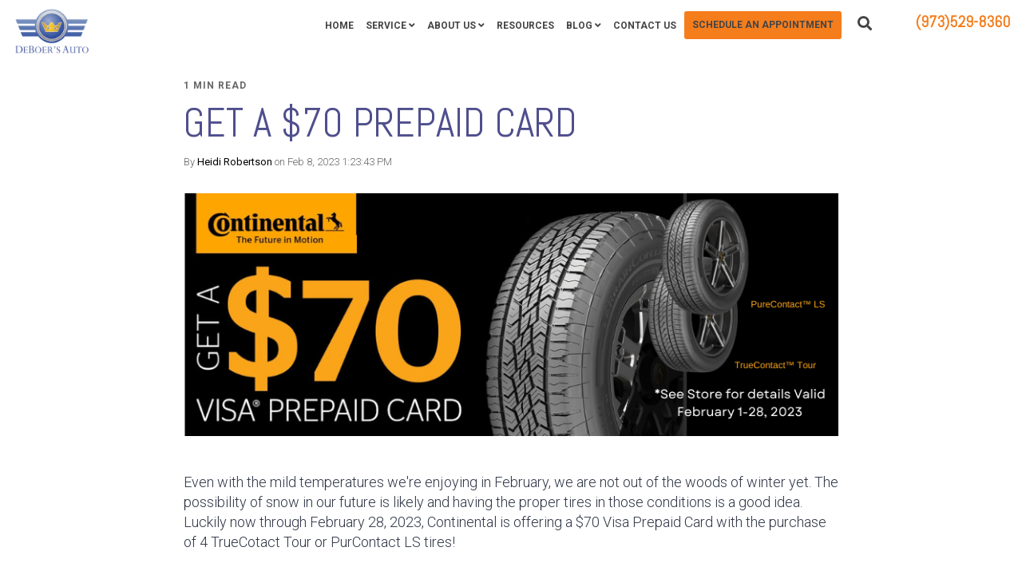

--- FILE ---
content_type: text/html; charset=UTF-8
request_url: https://www.deboersauto.com/blog/topic/continental-tire-promo-february-2023
body_size: 12636
content:
<!doctype html><!--[if lt IE 7]> <html class="no-js lt-ie9 lt-ie8 lt-ie7" lang="en-us" > <![endif]--><!--[if IE 7]>    <html class="no-js lt-ie9 lt-ie8" lang="en-us" >        <![endif]--><!--[if IE 8]>    <html class="no-js lt-ie9" lang="en-us" >               <![endif]--><!--[if gt IE 8]><!--><html class="no-js" lang="en-us"><!--<![endif]--><head>
    <meta charset="utf-8">
    <meta http-equiv="X-UA-Compatible" content="IE=edge,chrome=1">
    <meta name="author" content="DeBoer's Auto">
    <meta name="description" content="Continental tire promo February 2023 | Blog - DeBoer's Sussex County New Jersey Expert Auto Service and Repair Blog">
    <meta name="generator" content="HubSpot">
    <title>Blog - DeBoer's Sussex County New Jersey Expert Auto Service and Repair Blog | Continental tire promo February 2023</title>
    <link rel="shortcut icon" href="https://www.deboersauto.com/hubfs/favicon.ico">
    
<meta name="viewport" content="width=device-width, initial-scale=1">

    <script src="/hs/hsstatic/jquery-libs/static-1.1/jquery/jquery-1.7.1.js"></script>
<script>hsjQuery = window['jQuery'];</script>
    <meta property="og:description" content="Continental tire promo February 2023 | Blog - DeBoer's Sussex County New Jersey Expert Auto Service and Repair Blog">
    <meta property="og:title" content="Blog - DeBoer's Sussex County New Jersey Expert Auto Service and Repair Blog | Continental tire promo February 2023">
    <meta name="twitter:description" content="Continental tire promo February 2023 | Blog - DeBoer's Sussex County New Jersey Expert Auto Service and Repair Blog">
    <meta name="twitter:title" content="Blog - DeBoer's Sussex County New Jersey Expert Auto Service and Repair Blog | Continental tire promo February 2023">

    

    
    <style>
a.cta_button{-moz-box-sizing:content-box !important;-webkit-box-sizing:content-box !important;box-sizing:content-box !important;vertical-align:middle}.hs-breadcrumb-menu{list-style-type:none;margin:0px 0px 0px 0px;padding:0px 0px 0px 0px}.hs-breadcrumb-menu-item{float:left;padding:10px 0px 10px 10px}.hs-breadcrumb-menu-divider:before{content:'›';padding-left:10px}.hs-featured-image-link{border:0}.hs-featured-image{float:right;margin:0 0 20px 20px;max-width:50%}@media (max-width: 568px){.hs-featured-image{float:none;margin:0;width:100%;max-width:100%}}.hs-screen-reader-text{clip:rect(1px, 1px, 1px, 1px);height:1px;overflow:hidden;position:absolute !important;width:1px}
</style>


<style>

  




  
</style>

<style>
  .cta-primary,
  .cta-secondary,
  .cta-tertiary,
  .cta-outline-white{
    text-decoration: none; 
    line-height: 1;
    display: inline-block;font-family: "Helvetica Neue", Helvetica, Arial, sans-serif;}
  
  
   /************************** 
   * PRIMARY CTA : USE -->  cta-primary
   * *****************************/
  
  .cta-primary,
  .hhs-header-menu .hs-menu-wrapper.hs-menu-flow-horizontal .mega-menu a.cta-primary{font-family: Roboto; 
      font-family: Roboto, sans-serif; font-style: normal; font-weight: 700; text-decoration: none; 
      color: #FFFFFF !important; 
      font-size: 13px;letter-spacing: 1px;
   text-transform: uppercase;
   padding: 20px 25px !important;
   -webkit-border-radius: 2px;
   border-radius: 2px;background-color: #f57d1c;-webkit-box-shadow: 0 10px 20px 0 rgba(0, 0, 0,0.10);
     box-shadow: 0 10px 20px 0 rgba(0, 0, 0,0.10);}
  
  .cta-primary:hover {
   color: #ffffff !important;background-color: #f54d00;transform: scale(1.05);}
  
  
  
  /************************** 
   * SECONDARY CTA : USE -->  cta-secondary
   * *****************************/
 
  .cta-secondary,
  .hhs-header-menu .hs-menu-wrapper.hs-menu-flow-horizontal .mega-menu a.cta-secondary{font-family: Roboto; 
      font-family: Roboto, sans-serif; font-style: normal; font-weight: 700; text-decoration: none; 
      color: #FFFFFF !important; 
      font-size: 13px;letter-spacing: 1px;
   text-transform: uppercase;
   padding: 20px 25px !important;
   -webkit-border-radius: 2px;
   border-radius: 2px;background-color: #4f4f8d;}
  
  .cta-secondary:hover {
   color: #ffffff !important;background-color: #302e7b;transform: scale(1.05);}
  
  
  
  /************************** 
   * TERTIARY CTA : USE -->  cta-tertiary
   * *****************************/
 
  .cta-tertiary,
  .hhs-header-menu .hs-menu-wrapper.hs-menu-flow-horizontal .mega-menu a.cta-tertiary{font-family: Roboto; 
      font-family: Roboto, sans-serif; font-style: normal; font-weight: 700; text-decoration: none; 
      color: #f57d1c !important; 
      font-size: 13px;letter-spacing: 1px;
   text-transform: uppercase;
   padding: 20px 25px !important;
   -webkit-border-radius: 2px;
   border-radius: 2px;background-color: transparent;
      border: 3px solid #f57d1c;}
  
  .cta-tertiary:hover {
   color: #f54d00 !important;transform: scale(1.05);background-color: transparent;
      border: 3px solid #f54d00;}
  
  
  /************************** 
   * WHITE OUTLINE BUTTON : USE -->  cta-outline-white
   * *****************************/
 
  .cta-outline-white {font-family: Roboto; 
      font-family: Roboto, sans-serif; font-style: normal; font-weight: 700; text-decoration: none; 
      color: #FFFFFF !important; 
      font-size: 13px;letter-spacing: 1px;
   text-transform: uppercase;
   padding: 20px 25px !important;
   -webkit-border-radius: 2px;
   border-radius: 2px;background-color: transparent;
      border: 2px solid #FFFFFF;}
  
  .cta-outline-white:hover {
   color: #FFFFFF !important;transform: scale(1.05);background-color: transparent;
      border: 2px solid #FFFFFF;}
  
  
  
  
  /************************** 
   * FORM SUBMIT BUTTON : --> DEFAULT
   * *****************************/
  .hs-button.primary,
  .hhs-form-con .hs-button.primary {font-family: Roboto; 
      font-family: Roboto, sans-serif; font-style: normal; font-weight: 700; text-decoration: none; 
      color: #FFFFFF !important; 
      font-size: 13px;letter-spacing: 1px;
   text-transform: uppercase;
   padding: 20px 25px;
   line-height: 20px;
   -webkit-border-radius: 2px;
   border-radius: 2px;
   border: none;
    -webkit-appearance: button;
   -webkit-transition: all 0.4s ease-in-out;
   -moz-transition: all 0.4s ease-in-out;
   -o-transition: all 0.4s ease-in-out;
   -ms-transition: all 0.4s ease-in-out;
   transition: all 0.4s ease-in-out;
   cursor: pointer;
   display: inline-block;
   margin: 0px;background-color: #f57d1c;-webkit-box-shadow: 0 10px 20px 0 rgba(0, 0, 0,0.20);
     box-shadow: 0 10px 20px 0 rgba(0, 0, 0,0.20);}
  .hs-button.primary:hover,
  .hhs-form-con .hs-button.primary:hover {
   color: #ffffff !important;background-color: #f54d00;transform: scale(1.05);}
  
   
  
  /************************** 
   * FORM SUBMIT BUTTON : --> ALTERNATIVE
   * *****************************/
 
  .submit-alt .hs-button.primary {font-family: Roboto; 
      font-family: Roboto, sans-serif; font-style: normal; font-weight: 700; text-decoration: none; 
      color: #FFFFFF; 
      font-size: 13px;letter-spacing: 1px;
   text-transform: uppercase;
   padding: 20px 25px;
   line-height: 20px;
   -webkit-border-radius: 2px;
   border-radius: 2px;
   border: none;
   margin: 0px;background-color: transparent;
      border: 2px solid #FFFFFF;-webkit-box-shadow: none;
     box-shadow: none;}
  
  .submit-alt .hs-button.primary:hover {
   color: #ffffff !important;transform: scale(1.05);background-color: transparent;
      border: 2px solid #FFFFFF;}
  .hs-button.primary:focus { outline: none;}
  
   
  
  /************************** 
   * TYPOGRAPHY
   * *****************************/h1 {font-family: Abel; 
     font-family: Abel, sans-serif; font-style: normal; font-weight: normal; text-decoration: none; 
     color: #303747; 
     font-size: 90px;text-transform: uppercase;
   letter-spacing: 0px;
   line-height: 1.2em;
  }
  h2 {font-family: Abel; 
     font-family: Abel, sans-serif; font-style: normal; font-weight: normal; text-decoration: none; 
     color: #303747; 
     font-size: 50px;text-transform: uppercase;
   letter-spacing: 0px;
   line-height: 1.2em;
  }
  h3 {font-family: Abel; 
     font-family: Abel, sans-serif; font-style: normal; font-weight: normal; text-decoration: none; 
     color: #303747; 
     font-size: 37px;text-transform: uppercase;
   letter-spacing: 0px;
   line-height: 1.2em;
  }
  h4 {font-family: Abel; 
     font-family: Abel, sans-serif; font-style: normal; font-weight: normal; text-decoration: none; 
     color: #303747; 
     font-size: 28px;text-transform: none;
   letter-spacing: 0px;
   line-height: 1.2em;
  }
  h5 {font-family: Abel; 
     font-family: Abel, sans-serif; font-style: normal; font-weight: normal; text-decoration: none; 
     color: #303747; 
     font-size: 21px;text-transform: uppercase;
   letter-spacing: 0px;
   line-height: 1.2em;
  }
  h6 {font-family: Roboto; 
     font-family: Roboto, sans-serif; font-style: normal; font-weight: 700; text-decoration: none; 
     color: #303747; 
     font-size: 12px;text-transform: uppercase;
   letter-spacing: 1px;
   line-height: 1.2em;
  }
  body, p {font-family: Roboto; 
     font-family: Roboto, sans-serif; font-style: normal; font-weight: 300; text-decoration: none; 
     color: #303747; 
     font-size: 18px;text-transform: none;
   letter-spacing: 0px;
   line-height: 1.44em;
  }
  p {margin-bottom: 10px}
  
  blockquote, 
  blockquote p {font-family: georgia, palatino; 
     font-weight: normal; text-decoration: none; font-family: georgia, palatino; font-style: italic; 
     color: #f57d1c; 
     font-size: 24px;text-transform: none;
   letter-spacing: 0px;
   line-height: 1.44em;
  }
  li {font-family: Roboto; 
     font-family: Roboto, sans-serif; font-style: normal; font-weight: 300; text-decoration: none; 
     color: #303747; 
     font-size: 18px;text-transform: none;
   letter-spacing: 0px;
   line-height: 1.44em;
   margin-bottom: 10px
  }
  label {font-family: Roboto; 
     font-family: Roboto, sans-serif; font-style: normal; font-weight: 700; text-decoration: none; 
     color: #303747; 
     font-size: 11px;text-transform: uppercase;
   letter-spacing: 1px;
   line-height: 1.44em;
  }
  .hs-field-desc {font-family: Roboto; 
     font-family: Roboto, sans-serif; font-style: normal; font-weight: 300; text-decoration: none; 
     color: #a1abb2; 
     font-size: 11px;text-transform: none;
   letter-spacing: 0px;
   line-height: 1.44em;
  }
  .legal-consent-container,
  .legal-consent-container p {font-family: Roboto; 
     font-family: Roboto, sans-serif; font-style: normal; font-weight: 300; text-decoration: none; 
     color: #a1abb2; 
     font-size: 11px;text-transform: none;
   letter-spacing: 0px;
   line-height: 1.44em;
  }
  .hs-form-booleancheckbox label {font-family: Roboto; 
     font-family: Roboto, sans-serif; font-style: normal; font-weight: 700; text-decoration: none; 
     color: #303747; 
     font-size: 12px;text-transform: none;
   letter-spacing: 0px;
   line-height: 1.3em !important;
  }
  body input[type="text"],
  body input[type="password"], 
  body input[type="datetime"], 
  body input[type="datetime-local"], 
  body input[type="date"], 
  body input[type="month"], 
  body input[type="time"], 
  body input[type="week"], 
  body input[type="number"], 
  body input[type="email"], 
  body input[type="url"], 
  body input[type="search"], 
  body input[type="tel"], 
  body input[type="color"],
  body input[type="file"],
  body textarea,
  body select  {font-family: Roboto; 
     font-family: Roboto, sans-serif; font-style: normal; font-weight: 300; text-decoration: none; 
     color: #303747; 
     font-size: 18px;text-transform: none;
   letter-spacing: 0px;
   line-height: 1.44em !important;
  }
  
 
  
  /** HEADER AND FOOTER NAV FONT- FAMILY **/
  
  .hhs-hat-menu .hs-menu-wrapper.hs-menu-flow-horizontal>ul li a,
  .hhs-header-menu .hs-menu-wrapper.hs-menu-flow-horizontal>ul li a {font-family: Roboto; 
      font-family: Roboto, sans-serif; font-style: normal; font-weight: normal; text-decoration: none; 
      color: #FFFFFF; 
      font-size: 12px;}
  
  .hhs-foot-nav-col .hs-menu-wrapper.hs-menu-flow-horizontal > ul li a {font-family: Roboto; 
      font-family: Roboto, sans-serif; font-style: normal; font-weight: 300; text-decoration: none; 
      color: #4f4f8d; 
      font-size: 12px;}
  
  
  @media (max-width: 768px) {
    h1 {font-size: 60px;}
    h2 {font-size: 39px;}
    h3 {font-size: 31px;}
    h4 {font-size: 25px;}
    h5 {font-size: 20px;}
    body, p {font-size: 16px;}    
    li {font-size: 16px;}
    label {font-size: 11px;}
    .hhs-foot-nav-col .hs-menu-wrapper.hs-menu-flow-horizontal > ul li a {font-size: 16px;}
  }
  
  @media (max-width: 575px) {
    h1 {font-size: 50px;}
    h2 {font-size: 33px;}
    h3 {font-size: 27px;}
    h4 {font-size: 23px;}
    h5 {font-size: 19px;}
    body, p {font-size: 16px;}
    li {font-size: 16px;}
    label {font-size: 11px;}
  }
  
  h1, h2, h3, h4, h5, p, li, span {
   text-rendering: optimizelegibility;
    margin-top: 0px;
  }
  
  /************************** 
   * UI ELEMENTS
   * *****************************/
  
  .hhs-divider {
    border-bottom: 3px solid #f57d1c;
    width: 50px;
    margin: 0 0 50px 0;
  }
  .fa,.fal,.fab,.fas,.far{
      color: #4f4f8d;
  }
  .hhs-icon-con svg {
    fill: #4f4f8d;
  }
  
  .hs-search-highlight,
  .blog-listing-wrapper .post-listing .post-item .post-body a,
  .blog-post-wrapper .post-body a, 
  a {
   color: #4f4f8d;
  }
  .hs-search-results__title:hover,
  .blog-listing-wrapper .post-listing .post-item .post-body a:hover,
  .blog-post-wrapper .post-body a:hover,
  a:hover,a:focus  {
   color: #f57d1c;
  }
  
  .hhs-search-modal button {
   background-color:  #f57d1c;
  }

  
  /************************** 
   * BLOG
   * *****************************/
  .blog-post-wrapper h1,
  .blog-listing-wrapper .post-listing .post-item h2 {
    font-size: 50px;
  }
  
  .blog-post-wrapper h1 a,
  .blog-listing-wrapper .post-listing .post-item h2 a {
    color: #4f4f8d;
  }
  
  .blog-post-wrapper h1 a:hover,
  .blog-listing-wrapper .post-listing .post-item h2 a:hover {
    color: #303747;
  }
  
  /* POST CONTENT */
  
  .blog-post-wrapper .post-body p {font-family: Roboto; font-family: Roboto, sans-serif; font-style: normal; font-weight: 300; text-decoration: none; 
      color: #303747; 
      font-size: 18px;letter-spacing: 0px;
   margin-bottom: 10px;
   line-height: 1.6em;
  }
  p.author-bio-short {
   color: #444444;
  }
  
  /* SIDE BAR */
  
  .hs-rss-module a.hs-rss-title {
    color: #4f4f8d;
  }
  .hs-rss-module a.hs-rss-title:hover {
   color: #303747;
  }
  
  .hhs-blog-sidebar .hs-rss-item {
    background-color: #eaecf1;
  }
  
  .hhs-blog-sidebar .hs-rss-item .hs-rss-byline .hs-rss-date,
  .hhs-blog-sidebar .hs-rss-item .hs-rss-description p {
    color: #303747;
  }
  
  @media (max-width: 768px) {
    .blog-post-wrapper h1,
    .blog-listing-wrapper .post-listing .post-item h2 {
      font-size: 50px;
    }
    .blog-post-wrapper .post-body p {
      font-size: 16px;
    }
  }
  
  .hs_cos_wrapper_type_post_filter a,
  a.topic-link {font-family: Roboto; 
     font-family: Roboto, sans-serif; font-style: normal; font-weight: 700; text-decoration: none;letter-spacing: 1px;
    background-color: #4f4f8d;
    color: #FFFFFF;
    font-size: 10px;
    text-transform: uppercase;
    
  }
  .hs_cos_wrapper_type_post_filter a:hover,
  a.topic-link:hover {
    background-color: #302e7b;
    color: #FFFFFF;
  }
  
  @media (max-width: 575px) {
    .blog-post-wrapper h1,
    .blog-listing-wrapper .post-listing .post-item h2 {
      font-size: 50px;
    }
    .blog-post-wrapper .post-body p {
      font-size: 16px;
    }
  }
  
</style>
<link rel="stylesheet" href="https://www.deboersauto.com/hubfs/hub_generated/module_assets/1/34244233686/1741821529066/module_CLEAN_6-1_-_Global_-_Header.min.css">
<style>
  .hhs-header-mod {
    background-color: rgba(0, 0, 0,0.0);
    padding: 10px 0; 
  }
  .hhs-header-mod.hhs-alt-nav .logo-sticky,
  .logo-standard  {
    max-width: 100px;
    float: left;
  }
  .hhs-header-mod.hhs-alt-nav.sticky-menu.active .logo-sticky,
  .logo-sticky  {
    max-width: 100px;
    float: left;
  }
  
  .hhs-header-logo {
    padding-top:  0px;
  }
  
  .hhs-header-mod .hhs-nav {
    height: 60px;
    display: table;
  }
  .custom-menu-primary .hs-menu-wrapper > ul > li {
    margin-left: 5px;
  }
  .hhs-header-menu .hs-menu-wrapper.hs-menu-flow-horizontal>ul li a,
  .hhs-header-search a i{
    color: rgba(255, 255, 255,1) !important;
    text-transform: uppercase;
  }
  .hhs-lang-switch .globe_class:before{
    color: rgba(255, 255, 255,1) !important;
  }
  .hhs-header-menu .hs-menu-wrapper.hs-menu-flow-horizontal>ul li a:hover,
  .hhs-header-search a i:hover,
  .hhs-lang-switch .globe_class:hover{
    color: rgba(238, 238, 238,1) !important;
  }
  .lang_list_class li,
  .custom-menu-primary .hs-menu-wrapper > ul ul{
     background: #FFFFFF !important;
  }
  .custom-menu-primary .hs-menu-wrapper > ul > li > ul:before{
     color: #FFFFFF !important;
  }
  .hhs-lang-switch .lang_list_class:after {
   border-bottom-color: #FFFFFF !important;
  }
  .custom-menu-primary .hs-menu-wrapper > ul li a, 
  .hs-menu-wrapper.hs-menu-flow-horizontal > ul li.hs-item-has-children ul.hs-menu-children-wrapper li a,
  .hhs-lang-switch .lang_list_class li a {
    color: #303747 !important;
    
    font-size: 12px;
  }
  .hhs-lang-switch .lang_list_class li a:hover,
  .custom-menu-primary .hs-menu-wrapper > ul ul li a:hover {
   background-color:  #f57d1c;
  }
  .hhs-lang-switch .lang_list_class li a:hover,
  .custom-menu-primary .hs-menu-wrapper > ul li.hs-item-has-children ul.hs-menu-children-wrapper li a:hover {
   color: #fff !important;
  }
  .custom-menu-primary .hs-menu-wrapper > ul li.hs-item-has-children ul.hs-menu-children-wrapper li.active a:hover {
    color: #303747 !important;
  }
  
  /*** MOBILE HAMBURGER ***/
  .hamburger-inner, .hamburger-inner::before, .hamburger-inner::after,
  .hamburger.is-active .hamburger-inner,
  .hamburger.is-active .hamburger-inner::before,
  .hamburger.is-active .hamburger-inner::after {
    background-color: rgba(255, 255, 255,1); 
  }
  
  /*** STICKY HEADER ***/
  .hhs-header-mod.hhs-alt-nav.sticky-menu,
  .hhs-header-mod.sticky-menu {
    background-color: rgba(255, 255, 255,0.90);
  }
  .sticky-menu.active {
    background-color: rgba(255, 255, 255,0.90);
  }
  .hhs-header-mod.hhs-alt-nav .hhs-header-menu .hs-menu-wrapper.hs-menu-flow-horizontal>ul li a,
  .hhs-header-mod.hhs-alt-nav .hhs-header-search a i,
  .hhs-header-mod.hhs-alt-nav .hhs-lang-switch .globe_class:before,
  .sticky-menu .hhs-header-menu .hs-menu-wrapper.hs-menu-flow-horizontal>ul li a,
  .sticky-menu .hhs-header-search a i,
  .sticky-menu .hhs-lang-switch .globe_class:before{
    color: rgba(68, 68, 68,1) !important;
  }
  .hhs-header-mod.hhs-alt-nav .hhs-header-menu .hs-menu-wrapper.hs-menu-flow-horizontal .hs-menu-depth-1:first-child:hover,
  .hhs-header-mod.hhs-alt-nav .hhs-header-search a i:hover,
  .hhs-header-mod.hhs-alt-nav .hhs-lang-switch .globe_class:before,
  .sticky-menu .hhs-header-menu .hs-menu-wrapper.hs-menu-flow-horizontal .hs-menu-depth-1:first-child:hover,
  .sticky-menu .hhs-header-menu .hs-menu-wrapper.hs-menu-flow-horizontal>ul li a:hover,
  .sticky-menu .hhs-header-search a i:hover,
  .sticky-menu .hhs-lang-switch .globe_class:before{
    color: rgba(0, 0, 0,1) !important;
  }
  
  .hhs-header-mod.hhs-alt-nav .hamburger-inner, .hhs-header-mod.hhs-alt-nav .hamburger-inner::before, .hhs-header-mod.hhs-alt-nav .hamburger-inner::after,
  .hhs-header-mod.hhs-alt-nav .hamburger.is-active .hamburger-inner,
  .hhs-header-mod.hhs-alt-nav .hamburger.is-active .hamburger-inner::before,
  .hhs-header-mod.hhs-alt-nav .hamburger.is-active .hamburger-inner::after,
  .sticky-menu .hamburger-inner, .sticky-menu .hamburger-inner::before, .sticky-menu .hamburger-inner::after,
  .sticky-menu .hamburger.is-active .hamburger-inner,
  .sticky-menu .hamburger.is-active .hamburger-inner::before,
  .sticky-menu .hamburger.is-active .hamburger-inner::after {
    background-color: rgba(0, 0, 0,1); 
  }
  .hhs-header-mod.sticky-menu .hhs-nav {
    height: 30px;
  }
  
  
  
  .hhs-header-menu .hs-menu-wrapper.hs-menu-flow-horizontal>ul li a {
    
    font-size: 12px;
    font-weight: bold;
  }

  .hhs-hat-pull-down,
  .hhs-header-hat {
   background-color: #eaecf1; 
  }

  .hhs-hat-pull-down i,
  .hhs-hat-menu .hs-menu-wrapper.hs-menu-flow-horizontal>ul li a {
   
   font-size: 10px;color: rgba(79, 79, 141,1) !important;}.hhs-hat-menu .hs-menu-wrapper.hs-menu-flow-horizontal>ul li a:hover {
     color: rgba(245, 125, 28,1) !important;
    }/*** MEGA MENU ***//** TABLET CSS **/
  @media (max-width: 768px) {
    .custom-menu-primary .hs-menu-wrapper > ul {
       margin-top: 10px !important;
    }
    .custom-menu-primary .hs-menu-wrapper > ul,
    .custom-menu-primary .hs-menu-wrapper > ul li.active a:hover{
      background-color:  #FFFFFF !important;
    }
    .hhs-header-menu .hs-menu-wrapper.hs-menu-flow-horizontal>ul li a:hover,
    .custom-menu-primary .hs-menu-wrapper > ul li.active a:hover,
    .hhs-header-menu .hs-menu-wrapper.hs-menu-flow-horizontal>ul li a {
      color:  #303747 !important;
    }
    .custom-menu-primary .hs-menu-wrapper > ul li{border-top: 1px solid rgba(0, 0, 0, .1) !important;}
    .custom-menu-primary .hs-menu-wrapper > ul ul li{background-color: rgba(0, 0, 0, .05);}
  }
  
  /** MOBILE CSS **/
  @media (max-width: 575px) {
    .logo-standard, .logo-sticky {
      max-width: 100px !important;
    }
  }
  
</style>
<link rel="stylesheet" href="https://www.deboersauto.com/hubfs/hub_generated/module_assets/1/34244228465/1741821518717/module_CLEAN_6-1_-_Item_-_Spacer.min.css">

<style>
  
  #hs_cos_wrapper_module_1568762581142700 .hhs-spacer-mod {
   background-color: rgba(255, 255, 255, 0.0);
  }
  
  #hs_cos_wrapper_module_1568762581142700 .hhs-horz-spacer {
    height:100px;
  }
  
  #hs_cos_wrapper_module_1568762581142700 .hhs-horz-spacer.divider-line {
    margin:100px 0 100px; 
    border-bottom: 1px solid rgba(221, 221, 221, 1);
  }
  
   /** TABLET CSS **/
  @media (max-width: 768px) {
    #hs_cos_wrapper_module_1568762581142700 .hhs-horz-spacer {
    height:50px;
    }
    #hs_cos_wrapper_module_1568762581142700 .hhs-horz-spacer.divider-line {
      margin:50px 0 50px; 
    }
  }
  
  /** MOBILE CSS **/
  @media (max-width: 575px) {
    #hs_cos_wrapper_module_1568762581142700 .hhs-horz-spacer {
    height:50px;
    }
    #hs_cos_wrapper_module_1568762581142700 .hhs-horz-spacer.divider-line {
      margin:50px 0 50px; 
    }
  }
</style>


<style>
  
  #hs_cos_wrapper_module_15688282919021335 .hhs-spacer-mod {
   background-color: rgba(255, 255, 255, 0.0);
  }
  
  #hs_cos_wrapper_module_15688282919021335 .hhs-horz-spacer {
    height:50px;
  }
  
  #hs_cos_wrapper_module_15688282919021335 .hhs-horz-spacer.divider-line {
    margin:50px 0 50px; 
    border-bottom: 1px solid rgba(221, 221, 221, 1);
  }
  
   /** TABLET CSS **/
  @media (max-width: 768px) {
    #hs_cos_wrapper_module_15688282919021335 .hhs-horz-spacer {
    height:50px;
    }
    #hs_cos_wrapper_module_15688282919021335 .hhs-horz-spacer.divider-line {
      margin:50px 0 50px; 
    }
  }
  
  /** MOBILE CSS **/
  @media (max-width: 575px) {
    #hs_cos_wrapper_module_15688282919021335 .hhs-horz-spacer {
    height:50px;
    }
    #hs_cos_wrapper_module_15688282919021335 .hhs-horz-spacer.divider-line {
      margin:50px 0 50px; 
    }
  }
</style>


<style>
  
  #hs_cos_wrapper_module_15688283081991362 .hhs-spacer-mod {
   background-color: rgba(255, 255, 255, 0.0);
  }
  
  #hs_cos_wrapper_module_15688283081991362 .hhs-horz-spacer {
    height:50px;
  }
  
  #hs_cos_wrapper_module_15688283081991362 .hhs-horz-spacer.divider-line {
    margin:50px 0 50px; 
    border-bottom: 1px solid rgba(221, 221, 221, 1);
  }
  
   /** TABLET CSS **/
  @media (max-width: 768px) {
    #hs_cos_wrapper_module_15688283081991362 .hhs-horz-spacer {
    height:50px;
    }
    #hs_cos_wrapper_module_15688283081991362 .hhs-horz-spacer.divider-line {
      margin:50px 0 50px; 
    }
  }
  
  /** MOBILE CSS **/
  @media (max-width: 575px) {
    #hs_cos_wrapper_module_15688283081991362 .hhs-horz-spacer {
    height:50px;
    }
    #hs_cos_wrapper_module_15688283081991362 .hhs-horz-spacer.divider-line {
      margin:50px 0 50px; 
    }
  }
</style>


<style>
  
  #hs_cos_wrapper_module_15688282396081284 .hhs-spacer-mod {
   background-color: rgba(255, 255, 255, 0.0);
  }
  
  #hs_cos_wrapper_module_15688282396081284 .hhs-horz-spacer {
    height:50px;
  }
  
  #hs_cos_wrapper_module_15688282396081284 .hhs-horz-spacer.divider-line {
    margin:50px 0 50px; 
    border-bottom: 1px solid rgba(221, 221, 221, 1);
  }
  
   /** TABLET CSS **/
  @media (max-width: 768px) {
    #hs_cos_wrapper_module_15688282396081284 .hhs-horz-spacer {
    height:50px;
    }
    #hs_cos_wrapper_module_15688282396081284 .hhs-horz-spacer.divider-line {
      margin:50px 0 50px; 
    }
  }
  
  /** MOBILE CSS **/
  @media (max-width: 575px) {
    #hs_cos_wrapper_module_15688282396081284 .hhs-horz-spacer {
    height:50px;
    }
    #hs_cos_wrapper_module_15688282396081284 .hhs-horz-spacer.divider-line {
      margin:50px 0 50px; 
    }
  }
</style>

<link rel="stylesheet" href="https://www.deboersauto.com/hubfs/hub_generated/module_assets/1/34246599263/1741821540999/module_CLEAN_6-1_-_Global_-_Footer.min.css">
<style>
  #hs_cos_wrapper_module_1568761252319303 .hhs-footer-mod {
    background-color: #33475b;
    padding-top: 100px;
    padding-bottom: 100px;
  }

  /** NAVIGATION COLUMNS STYLE **/
  .hhs-foot-base-nav .hs-menu-wrapper.hs-menu-flow-horizontal > ul li a,
  .hhs-foot-nav-col .hs-menu-wrapper.hs-menu-flow-horizontal>ul li.hs-item-has-children ul.hs-menu-children-wrapper li a,
  .hhs-foot-nav-col .hs-menu-wrapper.hs-menu-flow-horizontal > ul li a {
    color: #f57d1c !important;
  }
  .hhs-foot-base-nav .hs-menu-wrapper.hs-menu-flow-horizontal > ul li a:hover,
  .hhs-foot-nav-col .hs-menu-wrapper.hs-menu-flow-horizontal>ul li.hs-item-has-children ul.hs-menu-children-wrapper li a:hover,
  .hhs-foot-nav-col .hs-menu-wrapper.hs-menu-flow-horizontal > ul li a:hover {
    color: #f54d00  !important;
  }
  .foot-nav-title,
  .hhs-foot-rss h5,
  .hhs-foot-nav-col h5 {
    margin-bottom: 40px;
    color: #eaecf1;
  }
  .hhs-foot-nav-col .hs-menu-wrapper.hs-menu-flow-horizontal > ul li a {
    font-size: 18px !important;
  }

  .hhs-foot-rss .hs_cos_wrapper_type_inline_rich_text p,
  .hhs-foot-rss .hs_cos_wrapper_type_inline_rich_text l1,
  .hhs-foot-rss .hs_cos_wrapper_type_inline_rich_text span,
  .hhs-foot-rss .hs_cos_wrapper_type_inline_rich_text *,
  .hhs-foot-rss *{
    color: #eaecf1;
  }
  
  .hhs-foot-base-nav .hs-menu-wrapper.hs-menu-flow-horizontal > ul li a {
    font-size: 14px;
  }

  /** BLOG POST STYLE **/
  .hhs-footer-mod .hhs-post-content a h6  {
    color: #FFFFFF;
    font-size: 16px;
    line-height: 20px;
  }
  .hhs-footer-mod .hhs-post-summary p  {
    color: #eaecf1;
    font-size: 14px;
    line-height: 18px;
  }
  .hhs-foot-rss .hs-rss-title:hover {
    color: #f57d1c;
  }

  .hhs-foot-rss .hs-rss-item-image-wrapper {
    height: 120px;
  }
  .hhs-foot-rss .hs-rss-item.hs-with-featured-image .hs-rss-item-text  {
   margin-top: 120px;
  }
  .hhs-foot-break-line {
    border-color:  #FFFFFF;
  }
  .hhs-foot-copyright {
    color: #FFFFFF;
  }

  /** SOCIAL ICONS **/#hs_cos_wrapper_module_1568761252319303 .hhs-social-con i { color:  #f57d1c;}
    #hs_cos_wrapper_module_1568761252319303 .hhs-social-con i:hover {color:  #eaecf1;}/** TABLET CSS **/
  @media (max-width: 768px) {
    #hs_cos_wrapper_module_1568761252319303 .hhs-footer-mod {
      padding-top: 25px;
      padding-bottom: 25px;
    }
  }

  /** BACK TO TOP **/
  #return-to-top {
   background: rgba(245, 125, 28, 0.7);
  }
  #return-to-top:hover {
   background: rgba(245, 125, 28, 0.9);
  }

  /** MOBILE CSS **/
  @media (max-width: 575px) {
    #hs_cos_wrapper_module_1568761252319303 .hhs-footer-mod {
      padding-top: 25px;
      padding-bottom: 25px;
    }
    .hhs-foot-nav-col {
     border-color: #FFFFFF;
    }
  }
</style>
<style>
  @font-face {
    font-family: "Roboto";
    font-weight: 700;
    font-style: normal;
    font-display: swap;
    src: url("/_hcms/googlefonts/Roboto/700.woff2") format("woff2"), url("/_hcms/googlefonts/Roboto/700.woff") format("woff");
  }
  @font-face {
    font-family: "Roboto";
    font-weight: 300;
    font-style: normal;
    font-display: swap;
    src: url("/_hcms/googlefonts/Roboto/300.woff2") format("woff2"), url("/_hcms/googlefonts/Roboto/300.woff") format("woff");
  }
  @font-face {
    font-family: "Roboto";
    font-weight: 400;
    font-style: normal;
    font-display: swap;
    src: url("/_hcms/googlefonts/Roboto/regular.woff2") format("woff2"), url("/_hcms/googlefonts/Roboto/regular.woff") format("woff");
  }
  @font-face {
    font-family: "Roboto";
    font-weight: 700;
    font-style: normal;
    font-display: swap;
    src: url("/_hcms/googlefonts/Roboto/700.woff2") format("woff2"), url("/_hcms/googlefonts/Roboto/700.woff") format("woff");
  }
  @font-face {
    font-family: "Abel";
    font-weight: 400;
    font-style: normal;
    font-display: swap;
    src: url("/_hcms/googlefonts/Abel/regular.woff2") format("woff2"), url("/_hcms/googlefonts/Abel/regular.woff") format("woff");
  }
</style>

    

    
<!--  Added by GoogleAnalytics integration -->
<script>
var _hsp = window._hsp = window._hsp || [];
_hsp.push(['addPrivacyConsentListener', function(consent) { if (consent.allowed || (consent.categories && consent.categories.analytics)) {
  (function(i,s,o,g,r,a,m){i['GoogleAnalyticsObject']=r;i[r]=i[r]||function(){
  (i[r].q=i[r].q||[]).push(arguments)},i[r].l=1*new Date();a=s.createElement(o),
  m=s.getElementsByTagName(o)[0];a.async=1;a.src=g;m.parentNode.insertBefore(a,m)
})(window,document,'script','//www.google-analytics.com/analytics.js','ga');
  ga('create','UA-1298476-3','auto');
  ga('send','pageview');
}}]);
</script>

<!-- /Added by GoogleAnalytics integration -->

<!--  Added by GoogleAnalytics4 integration -->
<script>
var _hsp = window._hsp = window._hsp || [];
window.dataLayer = window.dataLayer || [];
function gtag(){dataLayer.push(arguments);}

var useGoogleConsentModeV2 = true;
var waitForUpdateMillis = 1000;


if (!window._hsGoogleConsentRunOnce) {
  window._hsGoogleConsentRunOnce = true;

  gtag('consent', 'default', {
    'ad_storage': 'denied',
    'analytics_storage': 'denied',
    'ad_user_data': 'denied',
    'ad_personalization': 'denied',
    'wait_for_update': waitForUpdateMillis
  });

  if (useGoogleConsentModeV2) {
    _hsp.push(['useGoogleConsentModeV2'])
  } else {
    _hsp.push(['addPrivacyConsentListener', function(consent){
      var hasAnalyticsConsent = consent && (consent.allowed || (consent.categories && consent.categories.analytics));
      var hasAdsConsent = consent && (consent.allowed || (consent.categories && consent.categories.advertisement));

      gtag('consent', 'update', {
        'ad_storage': hasAdsConsent ? 'granted' : 'denied',
        'analytics_storage': hasAnalyticsConsent ? 'granted' : 'denied',
        'ad_user_data': hasAdsConsent ? 'granted' : 'denied',
        'ad_personalization': hasAdsConsent ? 'granted' : 'denied'
      });
    }]);
  }
}

gtag('js', new Date());
gtag('set', 'developer_id.dZTQ1Zm', true);
gtag('config', 'G-2LPB9TF17B');
</script>
<script async src="https://www.googletagmanager.com/gtag/js?id=G-2LPB9TF17B"></script>

<!-- /Added by GoogleAnalytics4 integration -->

<!--  Added by GoogleTagManager integration -->
<script>
var _hsp = window._hsp = window._hsp || [];
window.dataLayer = window.dataLayer || [];
function gtag(){dataLayer.push(arguments);}

var useGoogleConsentModeV2 = true;
var waitForUpdateMillis = 1000;



var hsLoadGtm = function loadGtm() {
    if(window._hsGtmLoadOnce) {
      return;
    }

    if (useGoogleConsentModeV2) {

      gtag('set','developer_id.dZTQ1Zm',true);

      gtag('consent', 'default', {
      'ad_storage': 'denied',
      'analytics_storage': 'denied',
      'ad_user_data': 'denied',
      'ad_personalization': 'denied',
      'wait_for_update': waitForUpdateMillis
      });

      _hsp.push(['useGoogleConsentModeV2'])
    }

    (function(w,d,s,l,i){w[l]=w[l]||[];w[l].push({'gtm.start':
    new Date().getTime(),event:'gtm.js'});var f=d.getElementsByTagName(s)[0],
    j=d.createElement(s),dl=l!='dataLayer'?'&l='+l:'';j.async=true;j.src=
    'https://www.googletagmanager.com/gtm.js?id='+i+dl;f.parentNode.insertBefore(j,f);
    })(window,document,'script','dataLayer','GTM-NJCKDLT');

    window._hsGtmLoadOnce = true;
};

_hsp.push(['addPrivacyConsentListener', function(consent){
  if(consent.allowed || (consent.categories && consent.categories.analytics)){
    hsLoadGtm();
  }
}]);

</script>

<!-- /Added by GoogleTagManager integration -->


<script type="text/javascript" src="//cdn.callrail.com/companies/688547838/0873ad34f81332616028/12/swap.js"></script>

<script src="//fast.wistia.com/static/integrations-hubspot-v1.js" async></script>

<script type="text/javascript">
  var _gaq = _gaq || [];
  _gaq.push(['_setAccount', 'UA-1298476-3']);
  _gaq.push(['_setDomainName', 'deboersauto.com']);
  _gaq.push(['_trackPageview']);

  (function() {
    var ga = document.createElement('script'); ga.type = 'text/javascript'; ga.async = true;
    ga.src = ('https:' == document.location.protocol ? 'https://ssl' : 'http://www') + '.google-analytics.com/ga.js';
    var s = document.getElementsByTagName('script')[0]; s.parentNode.insertBefore(ga, s);
  })();
</script>

<meta name="p:domain_verify" content="e79eeed0b65a8fe8e9e67105c00a4347">

<script type="text/javascript">
window.__lo_site_id = 73566;

    (function() {
		var wa = document.createElement('script'); wa.type = 'text/javascript'; wa.async = true;
		wa.src = 'https://d10lpsik1i8c69.cloudfront.net/w.js';
		var s = document.getElementsByTagName('script')[0]; s.parentNode.insertBefore(wa, s);
	  })();
	</script>


<script type="text/javascript">
    (function() {
    var bs = document.createElement('script');
    bs.type = 'text/javascript';
    bs.async = true;
    bs.src = ('https:' == document.location.protocol ? 'https' : 'http') + '://d2so4705rl485y.cloudfront.net/widgets/tracker/tracker.js';
    var s = document.getElementsByTagName('script')[0];
    s.parentNode.insertBefore(bs, s); })();
    </script>

<script>(function() {
var _fbq = window._fbq || (window._fbq = []);
if (!_fbq.loaded) {
var fbds = document.createElement('script');
fbds.async = true;
fbds.src = '//connect.facebook.net/en_US/fbds.js';
var s = document.getElementsByTagName('script')[0];
s.parentNode.insertBefore(fbds, s);
_fbq.loaded = true;
}
_fbq.push(['addPixelId', '547912885342136']);
})();
window._fbq = window._fbq || [];
window._fbq.push(['track', 'PixelInitialized', {}]);
</script>
<noscript>&lt;img  height="1" width="1" alt="" style="display:none" src="https://www.facebook.com/tr?id=547912885342136&amp;amp;ev=PixelInitialized"&gt;</noscript>

<meta property="fb:pages" content="35430193653">

<!-- Facebook Pixel Code -->
<script>
!function(f,b,e,v,n,t,s){if(f.fbq)return;n=f.fbq=function(){n.callMethod?
n.callMethod.apply(n,arguments):n.queue.push(arguments)};if(!f._fbq)f._fbq=n;
n.push=n;n.loaded=!0;n.version='2.0';n.queue=[];t=b.createElement(e);t.async=!0;
t.src=v;s=b.getElementsByTagName(e)[0];s.parentNode.insertBefore(t,s)}(window,
document,'script','https://connect.facebook.net/en_US/fbevents.js');
fbq('init', '547912885342136', {
em: 'insert_email_variable'
});
fbq('track', 'PageView');
</script>
<noscript>&lt;img  height="1" width="1" style="display:none" src="https://www.facebook.com/tr?id=547912885342136&amp;amp;ev=PageView&amp;amp;noscript=1"&gt;</noscript>
<!-- DO NOT MODIFY -->
<!-- End Facebook Pixel Code -->

<!-- Google Tag Manager -->
<script>(function(w,d,s,l,i){w[l]=w[l]||[];w[l].push({'gtm.start':
new Date().getTime(),event:'gtm.js'});var f=d.getElementsByTagName(s)[0],
j=d.createElement(s),dl=l!='dataLayer'?'&l='+l:'';j.async=true;j.src=
'https://www.googletagmanager.com/gtm.js?id='+i+dl;f.parentNode.insertBefore(j,f);
})(window,document,'script','dataLayer','GTM-NJCKDLT');</script>
<!-- End Google Tag Manager -->

<!-- ManyChat -->
<script src="//widget.manychat.com/35430193653.js" async>
</script>


<meta name="twitter:site" content="@DeBoersAuto">
<meta property="og:image" content="https://www.deboersauto.com/hubfs/DeBoers%20Exterior%20MMP-76.jpg">
<meta property="og:image:width" content="5472">
<meta property="og:image:height" content="3648">
<meta property="og:image:alt" content="DeBoer's Auto Route 23 Hamburg NJ">
<meta name="twitter:image" content="https://www.deboersauto.com/hubfs/DeBoers%20Exterior%20MMP-76.jpg">
<meta name="twitter:image:alt" content="DeBoer's Auto Route 23 Hamburg NJ">

<meta property="og:url" content="https://www.deboersauto.com/blog/topic/continental-tire-promo-february-2023">
<meta property="og:type" content="blog">
<meta name="twitter:card" content="summary">
<link rel="alternate" type="application/rss+xml" href="https://www.deboersauto.com/blog/rss.xml">
<meta name="twitter:domain" content="www.deboersauto.com">
<script src="//platform.linkedin.com/in.js" type="text/javascript">
    lang: en_US
</script>

<meta http-equiv="content-language" content="en-us">
<link rel="stylesheet" href="//7052064.fs1.hubspotusercontent-na1.net/hubfs/7052064/hub_generated/template_assets/DEFAULT_ASSET/1768924958813/template_layout.min.css">


<link rel="stylesheet" href="https://www.deboersauto.com/hubfs/hub_generated/template_assets/1/34244228472/1741798941093/template_clean-6-1-style.css">




</head>
<body class="   hs-content-id-72627724695 hs-blog-listing hs-content-path-blog hs-content-name-deboers-auto-blog-listing-page hs-blog-name-deboers-auto-blog hs-blog-id-512163420" style="">
<!--  Added by GoogleTagManager integration -->
<noscript><iframe src="https://www.googletagmanager.com/ns.html?id=GTM-NJCKDLT" height="0" width="0" style="display:none;visibility:hidden"></iframe></noscript>

<!-- /Added by GoogleTagManager integration -->

    <div class="header-container-wrapper">
    <div class="header-container container-fluid">

<div class="row-fluid-wrapper row-depth-1 row-number-1 ">
<div class="row-fluid ">
<div class="span12 widget-span widget-type-custom_widget " style="" data-widget-type="custom_widget" data-x="0" data-w="12">
<div id="hs_cos_wrapper_module_1568761243186297" class="hs_cos_wrapper hs_cos_wrapper_widget hs_cos_wrapper_type_module" style="" data-hs-cos-general-type="widget" data-hs-cos-type="module">
  


</div>

</div><!--end widget-span -->
</div><!--end row-->
</div><!--end row-wrapper -->

<div class="row-fluid-wrapper row-depth-1 row-number-2 ">
<div class="row-fluid ">
<div class="span12 widget-span widget-type-custom_widget " style="" data-widget-type="custom_widget" data-x="0" data-w="12">
<div id="hs_cos_wrapper_module_1568761245571299" class="hs_cos_wrapper hs_cos_wrapper_widget hs_cos_wrapper_type_module" style="" data-hs-cos-general-type="widget" data-hs-cos-type="module"></div>

</div><!--end widget-span -->
</div><!--end row-->
</div><!--end row-wrapper -->

<div class="row-fluid-wrapper row-depth-1 row-number-3 ">
<div class="row-fluid ">
<div class="span12 widget-span widget-type-custom_widget " style="" data-widget-type="custom_widget" data-x="0" data-w="12">
<div id="hs_cos_wrapper_module_1568761248550301" class="hs_cos_wrapper hs_cos_wrapper_widget hs_cos_wrapper_type_module" style="" data-hs-cos-general-type="widget" data-hs-cos-type="module"><div id="hhs-main-nav" class="hhs-header-mod">
  <div class="container-fluid">
    <div class="row">
      <div class="col-12 hhs-nav hhs-clearfix">
        <a href="https://www.deboersauto.com/" style="display: block;">
          <div class="hhs-header-logo">
            <div class="logo-standard">
              <img src="https://www.deboersauto.com/hs-fs/hubfs/KO_DeBoers_Insignia_LOGO_Final_01.png?width=282&amp;height=200&amp;name=KO_DeBoers_Insignia_LOGO_Final_01.png" alt="KO_DeBoers_Insignia_LOGO_Final_01" width="282" height="200" srcset="https://www.deboersauto.com/hs-fs/hubfs/KO_DeBoers_Insignia_LOGO_Final_01.png?width=141&amp;height=100&amp;name=KO_DeBoers_Insignia_LOGO_Final_01.png 141w, https://www.deboersauto.com/hs-fs/hubfs/KO_DeBoers_Insignia_LOGO_Final_01.png?width=282&amp;height=200&amp;name=KO_DeBoers_Insignia_LOGO_Final_01.png 282w, https://www.deboersauto.com/hs-fs/hubfs/KO_DeBoers_Insignia_LOGO_Final_01.png?width=423&amp;height=300&amp;name=KO_DeBoers_Insignia_LOGO_Final_01.png 423w, https://www.deboersauto.com/hs-fs/hubfs/KO_DeBoers_Insignia_LOGO_Final_01.png?width=564&amp;height=400&amp;name=KO_DeBoers_Insignia_LOGO_Final_01.png 564w, https://www.deboersauto.com/hs-fs/hubfs/KO_DeBoers_Insignia_LOGO_Final_01.png?width=705&amp;height=500&amp;name=KO_DeBoers_Insignia_LOGO_Final_01.png 705w, https://www.deboersauto.com/hs-fs/hubfs/KO_DeBoers_Insignia_LOGO_Final_01.png?width=846&amp;height=600&amp;name=KO_DeBoers_Insignia_LOGO_Final_01.png 846w" sizes="(max-width: 282px) 100vw, 282px">
            </div><div class="logo-sticky">
                <img src="https://www.deboersauto.com/hs-fs/hubfs/DeBoers%20Auto%20Logo%202018/Copy%20of%20Deboers_LOGO_Final_01-01.png?width=250&amp;height=144&amp;name=Copy%20of%20Deboers_LOGO_Final_01-01.png" alt="Copy of Deboers_LOGO_Final_01-01" width="250" height="144" srcset="https://www.deboersauto.com/hs-fs/hubfs/DeBoers%20Auto%20Logo%202018/Copy%20of%20Deboers_LOGO_Final_01-01.png?width=125&amp;height=72&amp;name=Copy%20of%20Deboers_LOGO_Final_01-01.png 125w, https://www.deboersauto.com/hs-fs/hubfs/DeBoers%20Auto%20Logo%202018/Copy%20of%20Deboers_LOGO_Final_01-01.png?width=250&amp;height=144&amp;name=Copy%20of%20Deboers_LOGO_Final_01-01.png 250w, https://www.deboersauto.com/hs-fs/hubfs/DeBoers%20Auto%20Logo%202018/Copy%20of%20Deboers_LOGO_Final_01-01.png?width=375&amp;height=216&amp;name=Copy%20of%20Deboers_LOGO_Final_01-01.png 375w, https://www.deboersauto.com/hs-fs/hubfs/DeBoers%20Auto%20Logo%202018/Copy%20of%20Deboers_LOGO_Final_01-01.png?width=500&amp;height=288&amp;name=Copy%20of%20Deboers_LOGO_Final_01-01.png 500w, https://www.deboersauto.com/hs-fs/hubfs/DeBoers%20Auto%20Logo%202018/Copy%20of%20Deboers_LOGO_Final_01-01.png?width=625&amp;height=360&amp;name=Copy%20of%20Deboers_LOGO_Final_01-01.png 625w, https://www.deboersauto.com/hs-fs/hubfs/DeBoers%20Auto%20Logo%202018/Copy%20of%20Deboers_LOGO_Final_01-01.png?width=750&amp;height=432&amp;name=Copy%20of%20Deboers_LOGO_Final_01-01.png 750w" sizes="(max-width: 250px) 100vw, 250px">
              </div></div>
        </a>
          <div class="hhs-nav-opt-items"><div class="hhs-header-cta"><span id="hs_cos_wrapper_module_1568761248550301_" class="hs_cos_wrapper hs_cos_wrapper_widget hs_cos_wrapper_type_cta" style="" data-hs-cos-general-type="widget" data-hs-cos-type="cta"><!--HubSpot Call-to-Action Code --><span class="hs-cta-wrapper" id="hs-cta-wrapper-9a49b6ea-d33c-4ef3-b93b-8d71b1708c47"><span class="hs-cta-node hs-cta-9a49b6ea-d33c-4ef3-b93b-8d71b1708c47" id="hs-cta-9a49b6ea-d33c-4ef3-b93b-8d71b1708c47"><!--[if lte IE 8]><div id="hs-cta-ie-element"></div><![endif]--><a href="https://cta-redirect.hubspot.com/cta/redirect/354552/9a49b6ea-d33c-4ef3-b93b-8d71b1708c47"><img class="hs-cta-img" id="hs-cta-img-9a49b6ea-d33c-4ef3-b93b-8d71b1708c47" style="border-width:0px;" src="https://no-cache.hubspot.com/cta/default/354552/9a49b6ea-d33c-4ef3-b93b-8d71b1708c47.png" alt="(973)529-836083 State Route 23 NorthHamburg, NJ 07419"></a></span><script charset="utf-8" src="/hs/cta/cta/current.js"></script><script type="text/javascript"> hbspt.cta._relativeUrls=true;hbspt.cta.load(354552, '9a49b6ea-d33c-4ef3-b93b-8d71b1708c47', {"useNewLoader":"true","region":"na1"}); </script></span><!-- end HubSpot Call-to-Action Code --></span></div><div class="hhs-header-search">
                <a href="#tmpmodule_1568761248550301" rel="modal:open" aria-role="search"><i class="fas fa-search"></i></a>
              </div><div class="hhs-lang-switch"><span id="hs_cos_wrapper_module_1568761248550301_language_switcher" class="hs_cos_wrapper hs_cos_wrapper_widget hs_cos_wrapper_type_language_switcher" style="" data-hs-cos-general-type="widget" data-hs-cos-type="language_switcher"></span></div>
            <div class="hhs-header-menu custom-menu-primary"><nav class="sc-site-header__menu sc-site-header__menu--2640788487 hs-menu-wrapper active-branch flyouts hs-menu-flow-horizontal" aria-label=" menu"><ul aria-role="menubar"><li class="hs-menu-item hs-menu-depth-1 " aria-role="none" data-link-content="Home">
                    <a href="https://www.deboersauto.com" aria-role="menuitem">Home</a></li><li class="hs-menu-item hs-menu-depth-1 hs-item-has-children" aria-role="none" data-link-content="Service" aria-haspopup="true">
                    <a href="https://www.deboersauto.com/car-repair-services" aria-role="menuitem">Service</a><ul class="hs-menu-children-wrapper" aria-role="menu"><li class="hs-menu-item hs-menu-depth-2 " aria-role="none" data-link-content="Our Service Pricing">
                    <a href="https://www.deboersauto.com/auto-maintenance-services" aria-role="menuitem">Our Service Pricing</a></li><li class="hs-menu-item hs-menu-depth-2 " aria-role="none" data-link-content="Financing">
                    <a href="https://www.deboersauto.com/automotive-repair-financing" aria-role="menuitem">Financing</a></li><li class="hs-menu-item hs-menu-depth-2 " aria-role="none" data-link-content="Fleets">
                    <a href="https://www.deboersauto.com/fleets" aria-role="menuitem">Fleets</a></li><li class="hs-menu-item hs-menu-depth-2 " aria-role="none" data-link-content="1st visit form">
                    <a href="https://www.deboersauto.com/auto-1st-visit-form" aria-role="menuitem">1st visit form</a></li></ul></li><li class="hs-menu-item hs-menu-depth-1 hs-item-has-children" aria-role="none" data-link-content="About Us" aria-haspopup="true">
                    <a href="https://www.deboersauto.com/about-our-automotive-repair-and-sales-center" aria-role="menuitem">About Us</a><ul class="hs-menu-children-wrapper" aria-role="menu"><li class="hs-menu-item hs-menu-depth-2 " aria-role="none" data-link-content="Meet The Team">
                    <a href="https://www.deboersauto.com/meet-the-deboers-auto-team" aria-role="menuitem">Meet The Team</a></li><li class="hs-menu-item hs-menu-depth-2 " aria-role="none" data-link-content="Careers">
                    <a href="https://www.deboersauto.com/career" aria-role="menuitem">Careers</a></li><li class="hs-menu-item hs-menu-depth-2 " aria-role="none" data-link-content="Reviews">
                    <a href="https://www.deboersauto.com/car-repair-shop-reviews" aria-role="menuitem">Reviews</a></li><li class="hs-menu-item hs-menu-depth-2 " aria-role="none" data-link-content="Directions">
                    <a href="https://www.deboersauto.com/directions-to-deboers" aria-role="menuitem">Directions</a></li></ul></li><li class="hs-menu-item hs-menu-depth-1 " aria-role="none" data-link-content="Resources">
                    <a href="https://www.deboersauto.com/our-automotive-resources" aria-role="menuitem">Resources</a></li><li class="hs-menu-item hs-menu-depth-1 hs-item-has-children" aria-role="none" data-link-content="Blog" aria-haspopup="true">
                    <a href="https://www.deboersauto.com/blog" aria-role="menuitem">Blog</a><ul class="hs-menu-children-wrapper" aria-role="menu"><li class="hs-menu-item hs-menu-depth-2 " aria-role="none" data-link-content="Automotive">
                    <a href="https://www.deboersauto.com/blog" aria-role="menuitem">Automotive</a></li><li class="hs-menu-item hs-menu-depth-2 " aria-role="none" data-link-content="Lifestyle">
                    <a href="https://www.deboersauto.com/sussex-county-active-lifestyle-blog" aria-role="menuitem">Lifestyle</a></li></ul></li><li class="hs-menu-item hs-menu-depth-1 " aria-role="none" data-link-content="Contact Us">
                    <a href="https://www.deboersauto.com/contact-deboers-auto" aria-role="menuitem">Contact Us</a></li><li class="hs-menu-item hs-menu-depth-1 " aria-role="none" data-link-content="Schedule an Appointment">
                    <a href="https://bookings.d14e.io?domain=deboersauto&amp;shopId=6930607a6363f3d5e99ad9a9" aria-role="menuitem">Schedule an Appointment</a></li></ul>
                </nav></div>
          </div>
      </div>
    </div>
  </div>
</div><div class="hhs-pop">
    <div id="tmpmodule_1568761248550301" class="hhs-pop hhs-modal  hhs-search-modal wow fadeInDown" style="display: none;">
      <div class="hhs-col-12">
        <div class="hs-search-field"> 
          <div class="hs-search-field__bar">
            <form action="/hs-search-results">
              <input type="text" class="hs-search-field__input" name="term" autocomplete="off" aria-label="Search" placeholder="Search...">

               
                <input type="hidden" name="type" value="SITE_PAGE">
              
              
                <input type="hidden" name="type" value="LANDING_PAGE">
              
              
                <input type="hidden" name="type" value="BLOG_POST">
                <input type="hidden" name="type" value="LISTING_PAGE">
              
              
                <input type="hidden" name="type" value="KNOWLEDGE_ARTICLE">
              
              <button aria-label="Search" type="submit"><i class="fas fa-search"></i></button>
            </form>
          </div>
      </div>
      </div>
    </div>
  </div></div>

</div><!--end widget-span -->
</div><!--end row-->
</div><!--end row-wrapper -->

    </div><!--end header -->
</div><!--end header wrapper -->

<div class="body-container-wrapper">
    <div class="body-container container-fluid">

<div class="row-fluid-wrapper row-depth-1 row-number-1 ">
<div class="row-fluid ">
<div class="span12 widget-span widget-type-cell " style="" data-widget-type="cell" data-x="0" data-w="12">

<div class="row-fluid-wrapper row-depth-1 row-number-2 ">
<div class="row-fluid ">
<div class="span12 widget-span widget-type-cell page-center" style="" data-widget-type="cell" data-x="0" data-w="12">

<div class="row-fluid-wrapper row-depth-1 row-number-3 ">
<div class="row-fluid ">
<div class="span12 widget-span widget-type-custom_widget " style="" data-widget-type="custom_widget" data-x="0" data-w="12">
<div id="hs_cos_wrapper_module_1568762581142700" class="hs_cos_wrapper hs_cos_wrapper_widget hs_cos_wrapper_type_module" style="" data-hs-cos-general-type="widget" data-hs-cos-type="module">

<div class="container hhs-spacer-mod" style="">
  <div class="row">
    <div class="col">
      
        <div class="hhs-horz-spacer"></div>
      
    </div>
  </div>
</div></div>

</div><!--end widget-span -->
</div><!--end row-->
</div><!--end row-wrapper -->

<div class="row-fluid-wrapper row-depth-1 row-number-4 ">
<div class="row-fluid ">

</div><!--end row-->
</div><!--end row-wrapper -->

<div class="row-fluid-wrapper row-depth-1 row-number-5 ">
<div class="row-fluid ">

</div><!--end row-->
</div><!--end row-wrapper -->

</div><!--end widget-span -->
</div><!--end row-->
</div><!--end row-wrapper -->

</div><!--end widget-span -->
</div><!--end row-->
</div><!--end row-wrapper -->

<div class="row-fluid-wrapper row-depth-1 row-number-6 ">
<div class="row-fluid ">
<div class="span12 widget-span widget-type-cell " style="" data-widget-type="cell" data-x="0" data-w="12">

<div class="row-fluid-wrapper row-depth-1 row-number-7 ">
<div class="row-fluid ">
<div class="span12 widget-span widget-type-cell blog-content" style="" data-widget-type="cell" data-x="0" data-w="12">

<div class="row-fluid-wrapper row-depth-1 row-number-8 ">
<div class="row-fluid ">

</div><!--end row-->
</div><!--end row-wrapper -->

<div class="row-fluid-wrapper row-depth-1 row-number-9 ">
<div class="row-fluid ">
<div class="span12 widget-span widget-type-cell page-center" style="" data-widget-type="cell" data-x="0" data-w="12">

<div class="row-fluid-wrapper row-depth-1 row-number-10 ">
<div class="row-fluid ">
<div class="span12 widget-span widget-type-blog_content " style="" data-widget-type="blog_content" data-x="0" data-w="12">
<div class="container-slim">
  <div class="row">
    <div class="col-12">
      <div class="blog-section">
          <div class="blog-listing-wrapper cell-wrapper">
              
              <div class="post-listing">
                  
                
                  
                    
                        <div class="post-item">
                          <h6 class="reading-minutes">
                             
                             
                             
                             
                             
                             1 min read
                             
                          </h6>
                            
                              <h2><a href="https://www.deboersauto.com/blog/get-a-70-prepaid-card">Get a $70 Prepaid Card</a></h2>
                              <div class="post-header clearfix">
                                <p id="hubspot-author_data" class="hubspot-editable" data-hubspot-form-id="author_data" data-hubspot-name="Blog Author">
                                  
                                  By <a class="author-link" href="https://www.deboersauto.com/blog/author/heidi-robertson">Heidi Robertson</a> on 
                                  
                                  Feb 8, 2023 1:23:43 PM 
                                </p>
                              </div>
                              
                              <div class="hs-featured-image-wrapper">
                                <a href="https://www.deboersauto.com/blog/get-a-70-prepaid-card" title="" class="hs-featured-image-link">
                                  <img src="https://www.deboersauto.com/hubfs/Continental%20$70%20DeBoers%20Auto%202%202023.png" alt="" class="hs-featured-image">
                                </a>
                              </div>
                              
                              <div class="post-body clearfix">
                                <!--post summary-->

                                <p>Even with the mild temperatures we're enjoying in February, we are not out of the woods of winter yet. The possibility of snow in our future is likely and having the proper tires in those conditions is a good idea. Luckily now through February 28, 2023, Continental is offering a $70 Visa Prepaid Card with the purchase of 4 TrueCotact Tour or PurContact LS tires!&nbsp;</p>
                              </div>
                              
                              <h6 class="topic-list">Topics: 
                                
                                <a class="topic-link" href="https://www.deboersauto.com/blog/topic/continental-tire-promo-february-2023">Continental tire promo February 2023</a>
                                
                                <a class="topic-link" href="https://www.deboersauto.com/blog/topic/truecontact-tour">TrueContact Tour</a>
                                
                              </h6>
                              

                            
                        </div>
                    
                  
              </div>
              
                <div class="blog-pagination" style="margin-bottom: 50px;">
                    <a class="all-posts-link cta-tertiary" href="https://www.deboersauto.com/blog/all">All posts</a>
                </div>
            
          </div>
      </div>
      </div>
  </div>
</div></div>

</div><!--end row-->
</div><!--end row-wrapper -->

</div><!--end widget-span -->
</div><!--end row-->
</div><!--end row-wrapper -->

<div class="row-fluid-wrapper row-depth-1 row-number-11 ">
<div class="row-fluid ">
<div class="span12 widget-span widget-type-custom_widget " style="" data-widget-type="custom_widget" data-x="0" data-w="12">
<div id="hs_cos_wrapper_module_15688282919021335" class="hs_cos_wrapper hs_cos_wrapper_widget hs_cos_wrapper_type_module" style="" data-hs-cos-general-type="widget" data-hs-cos-type="module">

<div class="container hhs-spacer-mod" style="">
  <div class="row">
    <div class="col">
      
        <div class="hhs-horz-spacer"></div>
      
    </div>
  </div>
</div></div>

</div><!--end widget-span -->
</div><!--end row-->
</div><!--end row-wrapper -->

</div><!--end widget-span -->
</div><!--end row-->
</div><!--end row-wrapper -->

</div><!--end widget-span -->
</div><!--end row-->
</div><!--end row-wrapper -->

<div class="row-fluid-wrapper row-depth-1 row-number-12 ">
<div class="row-fluid ">
<div class="span12 widget-span widget-type-cell gray-bg" style="" data-widget-type="cell" data-x="0" data-w="12">

<div class="row-fluid-wrapper row-depth-1 row-number-13 ">
<div class="row-fluid ">
<div class="span12 widget-span widget-type-custom_widget " style="" data-widget-type="custom_widget" data-x="0" data-w="12">
<div id="hs_cos_wrapper_module_15688283081991362" class="hs_cos_wrapper hs_cos_wrapper_widget hs_cos_wrapper_type_module" style="" data-hs-cos-general-type="widget" data-hs-cos-type="module">

<div class="container hhs-spacer-mod" style="">
  <div class="row">
    <div class="col">
      
        <div class="hhs-horz-spacer"></div>
      
    </div>
  </div>
</div></div>

</div><!--end widget-span -->
</div><!--end row-->
</div><!--end row-wrapper -->

<div class="row-fluid-wrapper row-depth-1 row-number-14 ">
<div class="row-fluid ">
<div class="span12 widget-span widget-type-blog_comments hhs-blog-comments container-slim" style="" data-widget-type="blog_comments" data-x="0" data-w="12">
<div class="cell-wrapper layout-widget-wrapper">
<span id="hs_cos_wrapper_module_1494873009607477" class="hs_cos_wrapper hs_cos_wrapper_widget hs_cos_wrapper_type_blog_comments" style="" data-hs-cos-general-type="widget" data-hs-cos-type="blog_comments"></span></div><!--end layout-widget-wrapper -->
</div><!--end widget-span -->
</div><!--end row-->
</div><!--end row-wrapper -->

<div class="row-fluid-wrapper row-depth-1 row-number-15 ">
<div class="row-fluid ">
<div class="span12 widget-span widget-type-custom_widget " style="" data-widget-type="custom_widget" data-x="0" data-w="12">
<div id="hs_cos_wrapper_module_15688282396081284" class="hs_cos_wrapper hs_cos_wrapper_widget hs_cos_wrapper_type_module" style="" data-hs-cos-general-type="widget" data-hs-cos-type="module">

<div class="container hhs-spacer-mod" style="">
  <div class="row">
    <div class="col">
      
        <div class="hhs-horz-spacer"></div>
      
    </div>
  </div>
</div></div>

</div><!--end widget-span -->
</div><!--end row-->
</div><!--end row-wrapper -->

</div><!--end widget-span -->
</div><!--end row-->
</div><!--end row-wrapper -->

    </div><!--end body -->
</div><!--end body wrapper -->

<div class="footer-container-wrapper">
    <div class="footer-container container-fluid">

<div class="row-fluid-wrapper row-depth-1 row-number-1 ">
<div class="row-fluid ">
<div class="span12 widget-span widget-type-custom_widget " style="" data-widget-type="custom_widget" data-x="0" data-w="12">
<div id="hs_cos_wrapper_module_1568761252319303" class="hs_cos_wrapper hs_cos_wrapper_widget hs_cos_wrapper_type_module" style="" data-hs-cos-general-type="widget" data-hs-cos-type="module"><div id="" class="hhs-footer-mod ">
  <div class="container"><div class="row hhs-foot-nav-cols">
          <div class="col-sm-6 col-12 col-md-6">
            <div class="hhs-foot-nav-col hhs-foot-rss nav-col-1"><h5 class="hide-mobile">DeBoer's Blog</h5>
                <button class="foot-nav-title col-head-1 hide-desktop hide-tablet show-mobile">DeBoer's Blog</button><div class="hhs-col-content"><div class="hhs-blog-post-card-foot">
                        <a href="https://www.deboersauto.com/blog/the-impact-of-oil-viscosity-on-your-vehicle-in-cold-weather">
                          <div class="hhs-post-feat-img" style="background-image: url(https://www.deboersauto.com/hubfs/oil%20rag.png); "></div>
                        </a>
                        <div class="hhs-post-content">
                          <a href="https://www.deboersauto.com/blog/the-impact-of-oil-viscosity-on-your-vehicle-in-cold-weather"><h6>The Impact of Oil Viscosity on Your Vehicle in Cold Weather</h6></a>
                          <div class="hhs-post-summary">
                            <p>As winter approaches, it's crucial to consider the effects of oil viscosity on your vehicle's...<!--more--></p>
                          </div>
                        </div>
                      </div></div>
            </div>
          </div>
          <div class="col-sm-6 col-12 col-md-6">
            <div class="hhs-foot-nav-col hhs-foot-rss nav-col-2"><h5 class="hide-mobile">DeBoer's Auto</h5>
                <button class="foot-nav-title col-head-2 hide-desktop hide-tablet show-mobile">DeBoer's Auto</button><div class="hhs-col-content"><div class="hs-embed-wrapper"><div class="hs-embed-content-wrapper"><a href="tel:(973)%20786-3030"><span class="phn" style="color: #f57d1c;">(973) 529-8360</span></a></div></div>
<p><span style="color: #f57d1c;">83 State Route 23</span><br><span style="color: #f57d1c;">Hamburg, NJ 07419</span><br>Mon - Fri: 8:00 AM - 5:00 PM<br><br><a href="https://www.aaa.com/autorepair/" rel="noopener" target="_blank"><img src="https://www.deboersauto.com/hs-fs/hubfs/AAA_ApprovedRepairs_KO.png?width=107&amp;name=AAA_ApprovedRepairs_KO.png" alt="AAA Approved Repairs KO" width="107" style="width: 107px;" loading="lazy" srcset="https://www.deboersauto.com/hs-fs/hubfs/AAA_ApprovedRepairs_KO.png?width=54&amp;name=AAA_ApprovedRepairs_KO.png 54w, https://www.deboersauto.com/hs-fs/hubfs/AAA_ApprovedRepairs_KO.png?width=107&amp;name=AAA_ApprovedRepairs_KO.png 107w, https://www.deboersauto.com/hs-fs/hubfs/AAA_ApprovedRepairs_KO.png?width=161&amp;name=AAA_ApprovedRepairs_KO.png 161w, https://www.deboersauto.com/hs-fs/hubfs/AAA_ApprovedRepairs_KO.png?width=214&amp;name=AAA_ApprovedRepairs_KO.png 214w, https://www.deboersauto.com/hs-fs/hubfs/AAA_ApprovedRepairs_KO.png?width=268&amp;name=AAA_ApprovedRepairs_KO.png 268w, https://www.deboersauto.com/hs-fs/hubfs/AAA_ApprovedRepairs_KO.png?width=321&amp;name=AAA_ApprovedRepairs_KO.png 321w" sizes="(max-width: 107px) 100vw, 107px"></a>&nbsp; &nbsp; &nbsp;&nbsp;<a href="https://www.ase.com/Home.aspx" rel="noopener" target="_blank"><img src="https://www.deboersauto.com/hs-fs/hubfs/Edited_KO_ASEApproved.png?width=83&amp;name=Edited_KO_ASEApproved.png" alt="KO ASE Approved" width="83" style="width: 83px;" loading="lazy" srcset="https://www.deboersauto.com/hs-fs/hubfs/Edited_KO_ASEApproved.png?width=42&amp;name=Edited_KO_ASEApproved.png 42w, https://www.deboersauto.com/hs-fs/hubfs/Edited_KO_ASEApproved.png?width=83&amp;name=Edited_KO_ASEApproved.png 83w, https://www.deboersauto.com/hs-fs/hubfs/Edited_KO_ASEApproved.png?width=125&amp;name=Edited_KO_ASEApproved.png 125w, https://www.deboersauto.com/hs-fs/hubfs/Edited_KO_ASEApproved.png?width=166&amp;name=Edited_KO_ASEApproved.png 166w, https://www.deboersauto.com/hs-fs/hubfs/Edited_KO_ASEApproved.png?width=208&amp;name=Edited_KO_ASEApproved.png 208w, https://www.deboersauto.com/hs-fs/hubfs/Edited_KO_ASEApproved.png?width=249&amp;name=Edited_KO_ASEApproved.png 249w" sizes="(max-width: 83px) 100vw, 83px"></a></p>
<p>&nbsp;</p></div>
            </div>
          </div></div>
    <div class="w-100 hhs-foot-break-line"></div>
    <div class="row hhs-foot-nav-base" style="margin-bottom: 25px;">
      <div class="col-sm-6 order-2-mobile"><div class="hhs-foot-logo">
                        <span id="hs_cos_wrapper_module_1568761252319303_" class="hs_cos_wrapper hs_cos_wrapper_widget hs_cos_wrapper_type_logo" style="" data-hs-cos-general-type="widget" data-hs-cos-type="logo"><a href="//www.deboersauto.com" id="hs-link-module_1568761252319303_" style="border-width:0px;border:0px;"><img src="https://www.deboersauto.com/hs-fs/hubfs/KO_DeBoers_Insignia_LOGO_Final_01.png?width=175&amp;height=124&amp;name=KO_DeBoers_Insignia_LOGO_Final_01.png" class="hs-image-widget " height="124" style="height: auto;width:175px;border-width:0px;border:0px;" width="175" alt="DeBoer's Auto" title="DeBoer's Auto" loading="lazy" srcset="https://www.deboersauto.com/hs-fs/hubfs/KO_DeBoers_Insignia_LOGO_Final_01.png?width=88&amp;height=62&amp;name=KO_DeBoers_Insignia_LOGO_Final_01.png 88w, https://www.deboersauto.com/hs-fs/hubfs/KO_DeBoers_Insignia_LOGO_Final_01.png?width=175&amp;height=124&amp;name=KO_DeBoers_Insignia_LOGO_Final_01.png 175w, https://www.deboersauto.com/hs-fs/hubfs/KO_DeBoers_Insignia_LOGO_Final_01.png?width=263&amp;height=186&amp;name=KO_DeBoers_Insignia_LOGO_Final_01.png 263w, https://www.deboersauto.com/hs-fs/hubfs/KO_DeBoers_Insignia_LOGO_Final_01.png?width=350&amp;height=248&amp;name=KO_DeBoers_Insignia_LOGO_Final_01.png 350w, https://www.deboersauto.com/hs-fs/hubfs/KO_DeBoers_Insignia_LOGO_Final_01.png?width=438&amp;height=310&amp;name=KO_DeBoers_Insignia_LOGO_Final_01.png 438w, https://www.deboersauto.com/hs-fs/hubfs/KO_DeBoers_Insignia_LOGO_Final_01.png?width=525&amp;height=372&amp;name=KO_DeBoers_Insignia_LOGO_Final_01.png 525w" sizes="(max-width: 175px) 100vw, 175px"></a></span></div><div class="hhs-foot-base-nav"><span id="hs_cos_wrapper_module_1568761252319303_" class="hs_cos_wrapper hs_cos_wrapper_widget hs_cos_wrapper_type_simple_menu" style="" data-hs-cos-general-type="widget" data-hs-cos-type="simple_menu"><div id="hs_menu_wrapper_module_1568761252319303_" class="hs-menu-wrapper active-branch flyouts hs-menu-flow-horizontal" role="navigation" data-sitemap-name="" data-menu-id="" aria-label="Navigation Menu">
 <ul role="menu">
  <li class="hs-menu-item hs-menu-depth-1" role="none"><a href="https://www.deboersauto.com/privacy-policy" role="menuitem" target="_self">Privacy Policy</a></li>
  <li class="hs-menu-item hs-menu-depth-1" role="none"><a href="https://www.deboersauto.com/terms-conditions" role="menuitem" target="_self">Terms &amp; Conditions</a></li>
 </ul>
</div></span></div>
        <p class="hhs-foot-copyright">Copyright © 2025 DeBoer's Auto</p>
      </div>
      <div class="col-sm-6 order-1-mobile"><div class="hhs-social-con"><a href="https://www.facebook.com/deboersauto" target="blank"><i class="fab fa-facebook-f"></i></a><a href="https://twitter.com/YourCarGuy" target="blank"><i class="fab fa-twitter"></i></a><a href="https://www.instagram.com/deboersauto/" target="blank"><i class="fab fa-instagram"></i></a><a href="https://www.linkedin.com/company/deboers-auto" target="blank"><i class="fab fa-linkedin-in"></i></a><a href="https://www.youtube.com/channel/UCeeHo1Te1vrjdlGCOA0UyMA" target="blank"><i class="fab fa-youtube"></i></a></div></div>
    </div>
  </div>
</div>
<a href="javascript:" id="return-to-top"><i class="fas fa-chevron-up"></i></a></div>

</div><!--end widget-span -->
</div><!--end row-->
</div><!--end row-wrapper -->

<div class="row-fluid-wrapper row-depth-1 row-number-2 ">
<div class="row-fluid ">
<div class="span12 widget-span widget-type-global_group " style="" data-widget-type="global_group" data-x="0" data-w="12">
<div class="" data-global-widget-path="generated_global_groups/34244228463.html"><div class="row-fluid-wrapper row-depth-1 row-number-1 ">
<div class="row-fluid ">
<div class="span12 widget-span widget-type-custom_widget " style="" data-widget-type="custom_widget" data-x="0" data-w="12">
<div id="hs_cos_wrapper_module_1542133680045554" class="hs_cos_wrapper hs_cos_wrapper_widget hs_cos_wrapper_type_module widget-type-space" style="" data-hs-cos-general-type="widget" data-hs-cos-type="module"><span class="hs-horizontal-spacer"></span></div>

</div><!--end widget-span -->
</div><!--end row-->
</div><!--end row-wrapper -->
</div>
</div><!--end widget-span -->
</div><!--end row-->
</div><!--end row-wrapper -->

    </div><!--end footer -->
</div><!--end footer wrapper -->

    
<!-- HubSpot performance collection script -->
<script defer src="/hs/hsstatic/content-cwv-embed/static-1.1293/embed.js"></script>
<script src="https://www.deboersauto.com/hubfs/hub_generated/template_assets/1/34246575577/1741798962773/template_clean-6-1-theme.min.js"></script>
<script>
var hsVars = hsVars || {}; hsVars['language'] = 'en-us';
</script>

<script src="/hs/hsstatic/cos-i18n/static-1.53/bundles/project.js"></script>

    <script>
      var element = document.getElementById("hhs-main-nav");
      element.classList.add("hhs-alt-nav");
    </script>
  
<script src="https://www.deboersauto.com/hubfs/hub_generated/module_assets/1/34244233686/1741821529066/module_CLEAN_6-1_-_Global_-_Header.min.js"></script>
<script>// THIS IS FOR THE STICKY HEADER
    $(function() {
        //caches a jQuery object containing the header element
        var header = $(".hhs-header-mod");
        $(window).scroll(function() {
            var scroll = $(window).scrollTop();

            if (scroll >= 400) {
                header.addClass("sticky-menu");
            } else {
                header.removeClass('sticky-menu');
            }
        });
    });
    $(window).scroll(function(){

      // Variables
      var $body = $(".sticky-menu");
      var windowScrollTop = $(window).scrollTop();
      var scroll = $(window).scrollTop();

      if (scroll >= 200) {
        $body.addClass("active");
      } else {
        $body.removeClass('active');
      }
    });</script>
<script src="https://www.deboersauto.com/hubfs/hub_generated/module_assets/1/34246599263/1741821540999/module_CLEAN_6-1_-_Global_-_Footer.min.js"></script>
<script defer>
var txt = "";
txt += "<p>Browser CodeName: " + navigator.appCodeName + "</p>";
txt += "<p>Browser Name: " + navigator.appName + "</p>";
txt += "<p>Browser Version: " + navigator.appVersion + "</p>";
txt += "<p>Cookies Enabled: " + navigator.cookieEnabled + "</p>";
txt += "<p>Browser Language: " + navigator.language + "</p>";
txt += "<p>Browser Online: " + navigator.onLine + "</p>";
txt += "<p>Platform: " + navigator.platform + "</p>";
txt += "<p>User-agent header: " + navigator.userAgent + "</p>";

</script>

<!-- Start of HubSpot Analytics Code -->
<script type="text/javascript">
var _hsq = _hsq || [];
_hsq.push(["setContentType", "listing-page"]);
_hsq.push(["setCanonicalUrl", "https:\/\/www.deboersauto.com\/blog\/topic\/continental-tire-promo-february-2023"]);
_hsq.push(["setPageId", "72627724695"]);
_hsq.push(["setContentMetadata", {
    "contentPageId": 72627724695,
    "legacyPageId": "72627724695",
    "contentFolderId": null,
    "contentGroupId": 512163420,
    "abTestId": null,
    "languageVariantId": 72627724695,
    "languageCode": "en-us",
    
    
}]);
</script>

<script type="text/javascript" id="hs-script-loader" async defer src="/hs/scriptloader/354552.js"></script>
<!-- End of HubSpot Analytics Code -->


<script type="text/javascript">
var hsVars = {
    render_id: "2b17cdfa-044c-452c-8b60-94eb8d7ff148",
    ticks: 1768928807457,
    page_id: 72627724695,
    
    content_group_id: 512163420,
    portal_id: 354552,
    app_hs_base_url: "https://app.hubspot.com",
    cp_hs_base_url: "https://cp.hubspot.com",
    language: "en-us",
    analytics_page_type: "listing-page",
    scp_content_type: "",
    
    analytics_page_id: "72627724695",
    category_id: 7,
    folder_id: 0,
    is_hubspot_user: false
}
</script>


<script defer src="/hs/hsstatic/HubspotToolsMenu/static-1.432/js/index.js"></script>


<!-- start Main.js DO NOT REMOVE --> 

<script src="https://www.deboersauto.com/hubfs/hub_generated/template_assets/1/537150354/1741798941439/template_Deboersautomain.js"></script> 

<!-- end Main.js -->

<!-- Google Tag Manager (noscript) -->
<noscript><iframe src="https://www.googletagmanager.com/ns.html?id=GTM-NJCKDLT" height="0" width="0" style="display:none;visibility:hidden"></iframe></noscript>
<!-- End Google Tag Manager (noscript) -->

<!-- Start of HubSpot Embed Code -->
  <script type="text/javascript" id="hs-script-loader" async defer src="//js.hs-scripts.com/354552.js"></script>
<!-- End of HubSpot Embed Code -->
<div id="fb-root"></div>
  <script>(function(d, s, id) {
  var js, fjs = d.getElementsByTagName(s)[0];
  if (d.getElementById(id)) return;
  js = d.createElement(s); js.id = id;
  js.src = "//connect.facebook.net/en_US/sdk.js#xfbml=1&version=v3.0";
  fjs.parentNode.insertBefore(js, fjs);
 }(document, 'script', 'facebook-jssdk'));</script> <script>!function(d,s,id){var js,fjs=d.getElementsByTagName(s)[0];if(!d.getElementById(id)){js=d.createElement(s);js.id=id;js.src="https://platform.twitter.com/widgets.js";fjs.parentNode.insertBefore(js,fjs);}}(document,"script","twitter-wjs");</script>
 


    
    <!-- Generated by the HubSpot Template Builder - template version 1.03 -->

</body></html>